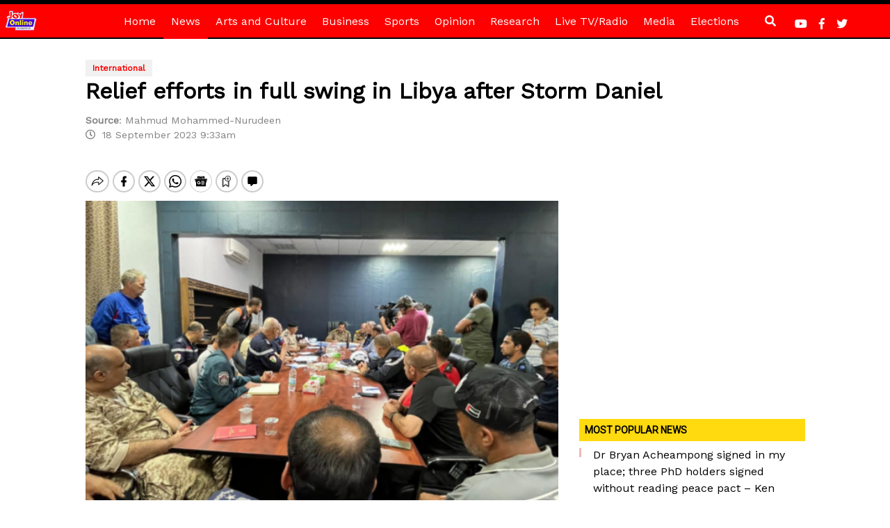

--- FILE ---
content_type: text/html; charset=utf-8
request_url: https://www.google.com/recaptcha/api2/aframe
body_size: 267
content:
<!DOCTYPE HTML><html><head><meta http-equiv="content-type" content="text/html; charset=UTF-8"></head><body><script nonce="4twtPM799FudmIcFqhVPVg">/** Anti-fraud and anti-abuse applications only. See google.com/recaptcha */ try{var clients={'sodar':'https://pagead2.googlesyndication.com/pagead/sodar?'};window.addEventListener("message",function(a){try{if(a.source===window.parent){var b=JSON.parse(a.data);var c=clients[b['id']];if(c){var d=document.createElement('img');d.src=c+b['params']+'&rc='+(localStorage.getItem("rc::a")?sessionStorage.getItem("rc::b"):"");window.document.body.appendChild(d);sessionStorage.setItem("rc::e",parseInt(sessionStorage.getItem("rc::e")||0)+1);localStorage.setItem("rc::h",'1769385959037');}}}catch(b){}});window.parent.postMessage("_grecaptcha_ready", "*");}catch(b){}</script></body></html>

--- FILE ---
content_type: application/javascript; charset=utf-8
request_url: https://fundingchoicesmessages.google.com/f/AGSKWxWBBUpSHBtsA7RlPNdbYukCkeWvp33uMS5KVgm-Ps-u0SyrougvKhkZdXvXpxLwt8CyrEZRhRuINtJLhNLsfezQ_xlwajusRrwLOl0Yto3Pmdfw8ZHQMMtA8GFytLXC7lBMUP7K9FRFmfIY8RCWF7lczPgyts13OiHX4uFU3_31jxHf-ewTVWLHNYx2/_/Ads/Refresher./minify/ads-/overlayad._ad-125x125./youradhere468-
body_size: -1289
content:
window['ab4a9e13-3b28-40d5-b776-dc0297109fa7'] = true;